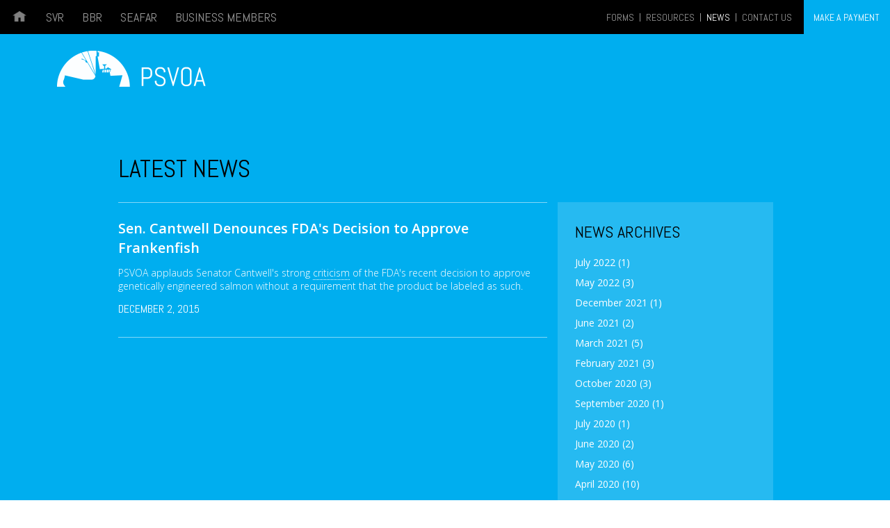

--- FILE ---
content_type: text/html; charset=utf-8
request_url: https://psvoa.com/news.php?d=201512
body_size: 2444
content:
<!DOCTYPE html>
<html lang="en">
<head>
    <meta charset="utf-8">
<meta http-equiv="X-UA-Compatible" content="IE=edge">
<meta name="viewport" content="width=device-width, initial-scale=1, maximum-scale=1, user-scalable=no">
<meta name="format-detection" content="telephone=no">
<title>PSVOA - Purse Seine Vessel Owners' Association</title>

<link rel="stylesheet" href="//maxcdn.bootstrapcdn.com/bootstrap/3.2.0/css/bootstrap.min.css">
<link rel="stylesheet" href="//cdnjs.cloudflare.com/ajax/libs/jQuery.mmenu/4.3.2/css/jquery.mmenu.min.css"/>
<link rel="stylesheet" href="//cdnjs.cloudflare.com/ajax/libs/jQuery.mmenu/4.3.2/css/extensions/jquery.mmenu.positioning.min.css"/>
<link rel="stylesheet" href="/css/master.css?v1">
<link rel="stylesheet" href="/css/print.css" media="print" />

<!--[if lt IE 9]>
<script src="//cdnjs.cloudflare.com/ajax/libs/html5shiv/3.7.2/html5shiv.min.js"></script>
<script src="//cdnjs.cloudflare.com/ajax/libs/respond.js/1.4.2/respond.js"></script>
<![endif]-->

<!-- Global site tag (gtag.js) - Google Analytics -->
<script async src="https://www.googletagmanager.com/gtag/js?id=UA-59627225-11" type="886deb011d74162c3f48d69d-text/javascript"></script>
<script type="886deb011d74162c3f48d69d-text/javascript">
    window.dataLayer = window.dataLayer || [];
    function gtag(){dataLayer.push(arguments);}
    gtag('js', new Date());
    gtag('config', 'UA-59627225-11');
</script></head>
<body id="news-page">
<nav id="site-nav-mobile" class="hide">
    <ul>
        <li class="home "><a href="/" title="Home"><img class="icon-active" src="/img/icon-home.png" alt="Home"/><img class="icon-inactive" src="/img/icon-home-inactive.png" alt="Home"/><span class="text"> Home</span></a></li>
<li class=""><a href="/svr">SVR</a></li>
<li class=""><a href="/bbr">BBR</a></li>
<li class=""><a href="/seafar">SEAFAR</a></li>
<li class=""><a href="/membership">BUSINESS MEMBERS</a></li>

        <li class="sm "><a href="/members">Forms</a></li>
<li class="v-rule-sm"></li>
<li class="sm "><a href="/resources">Resources</a></li>
<li class="v-rule-sm"></li>
<li class="sm active"><a href="/news">News</a></li>
<li class="v-rule-sm"></li>
<li class="sm "><a href="/contact">Contact Us</a></li>
<li class="sm payments "><a href="/payments">Make a Payment</a></li>
    </ul>
</nav>

<div id="content-wrap"><header>
    <div class="container-fluid" >
        <div class="row">
            <div class="col-sm-12">
                <a href="/"><img class="title-logo-psvoa" src="/img/logo-psvoa-white.png" alt="PSVOA - Purse Seine Vessel Owners' Association"/></a>
            </div>
        </div>
        <a href="#site-nav-mobile" id="mobile-nav-link">&#9776;</a>
<ul id="site-nav" class="list-unstyled">
    <li class="home "><a href="/" title="Home"><img class="icon-active" src="/img/icon-home.png" alt="Home"/><img class="icon-inactive" src="/img/icon-home-inactive.png" alt="Home"/><span class="text"> Home</span></a></li>
<li class=""><a href="/svr">SVR</a></li>
<li class=""><a href="/bbr">BBR</a></li>
<li class=""><a href="/seafar">SEAFAR</a></li>
<li class=""><a href="/membership">BUSINESS MEMBERS</a></li>

    <div class="secondary">
        <li class="sm "><a href="/members">Forms</a></li>
<li class="v-rule-sm"></li>
<li class="sm "><a href="/resources">Resources</a></li>
<li class="v-rule-sm"></li>
<li class="sm active"><a href="/news">News</a></li>
<li class="v-rule-sm"></li>
<li class="sm "><a href="/contact">Contact Us</a></li>
<li class="sm payments "><a href="/payments">Make a Payment</a></li>
    </div>
</ul>    </div>
</header>

<main>
            <section class="container-fluid _no-archives">
            <div class="row">
                <div class="col-sm-12">
                    <h1>Latest News</h1>
                </div>
            </div>

            <div class="row grid-row">
                <div class="col-sm-8 articles">
                                            <article>
                                                            <div class="news-title">Sen. Cantwell Denounces FDA&#039;s Decision to Approve Frankenfish</div>
                                                        <div class="body"><p>PSVOA applauds Senator Cantwell&#39;s strong <a href="http://www.cantwell.senate.gov/public/index.cfm/press-releases?ID=97549117-4287-4e90-883a-fd6e669e665c">criticism</a> of the FDA&#39;s recent decision to approve genetically engineered salmon without a requirement that the product be labeled as such. &nbsp;&nbsp;&nbsp;</p></div>
                            <div class="date">December 2, 2015</div>
                        </article>
                                                                                                                                              </div>
                <aside class="col-sm-4">
                    <div class="parent-margin-fix">&nbsp;</div>
                    <h2>News Archives</h2>
                                            <a href="https://psvoa.com/news.php?d=202207">July 2022 (1)</a>
                                            <a href="https://psvoa.com/news.php?d=202205">May 2022 (3)</a>
                                            <a href="https://psvoa.com/news.php?d=202112">December 2021 (1)</a>
                                            <a href="https://psvoa.com/news.php?d=202106">June 2021 (2)</a>
                                            <a href="https://psvoa.com/news.php?d=202103">March 2021 (5)</a>
                                            <a href="https://psvoa.com/news.php?d=202102">February 2021 (3)</a>
                                            <a href="https://psvoa.com/news.php?d=202010">October 2020 (3)</a>
                                            <a href="https://psvoa.com/news.php?d=202009">September 2020 (1)</a>
                                            <a href="https://psvoa.com/news.php?d=202007">July 2020 (1)</a>
                                            <a href="https://psvoa.com/news.php?d=202006">June 2020 (2)</a>
                                            <a href="https://psvoa.com/news.php?d=202005">May 2020 (6)</a>
                                            <a href="https://psvoa.com/news.php?d=202004">April 2020 (10)</a>
                                            <a href="https://psvoa.com/news.php?d=202003">March 2020 (3)</a>
                                            <a href="https://psvoa.com/news.php?d=201909">September 2019 (1)</a>
                                            <a href="https://psvoa.com/news.php?d=201904">April 2019 (1)</a>
                                            <a href="https://psvoa.com/news.php?d=201903">March 2019 (2)</a>
                                            <a href="https://psvoa.com/news.php?d=201711">November 2017 (1)</a>
                                            <a href="https://psvoa.com/news.php?d=201710">October 2017 (2)</a>
                                            <a href="https://psvoa.com/news.php?d=201708">August 2017 (3)</a>
                                            <a href="https://psvoa.com/news.php?d=201704">April 2017 (1)</a>
                                            <a href="https://psvoa.com/news.php?d=201604">April 2016 (1)</a>
                                            <a href="https://psvoa.com/news.php?d=201603">March 2016 (2)</a>
                                            <a href="https://psvoa.com/news.php?d=201602">February 2016 (2)</a>
                                            <a href="https://psvoa.com/news.php?d=201601">January 2016 (1)</a>
                                            <a href="https://psvoa.com/news.php?d=201512">December 2015 (1)</a>
                                            <a href="https://psvoa.com/news.php?d=201511">November 2015 (1)</a>
                                            <a href="https://psvoa.com/news.php?d=201510">October 2015 (3)</a>
                                            <a href="https://psvoa.com/news.php?d=201505">May 2015 (1)</a>
                                            <a href="https://psvoa.com/news.php?d=201501">January 2015 (1)</a>
                                            <a href="https://psvoa.com/news.php?d=201412">December 2014 (1)</a>
                                            <a href="https://psvoa.com/news.php?d=201411">November 2014 (3)</a>
                                            <a href="https://psvoa.com/news.php?d=201410">October 2014 (3)</a>
                                            <a href="https://psvoa.com/news.php?d=201409">September 2014 (1)</a>
                                    </aside>
            </div>
        </section>
    </main>
<footer>
    <p class="phone">T (206) 283-7733</p>
    <p class="toll-free">TOLL-FREE (888) 284-7733  &nbsp;|&nbsp; <a href="/cdn-cgi/l/email-protection#066f68606946767570696728697461">EMAIL US</a></p>
    <p class="address"><span>PURSE SEINE VESSEL OWNERS' ASSOCIATION</span>  &nbsp;|&nbsp;  <span>1900 W NICKERSON SUITE 320</span>  &nbsp;|&nbsp;  <span>SEATTLE, WA</span>  &nbsp;|&nbsp;  <span>98119</span>  &nbsp;|&nbsp;  <span>FAX (206) 283-7795</span></p>
    <p class="address">COPYRIGHT &copy; 2026 PSVOA. ALL RIGHTS RESERVED.</p>
    <img class="logo" src="/img/logo-footer.png" alt="PSVOA"/>
</footer>
</div> <script data-cfasync="false" src="/cdn-cgi/scripts/5c5dd728/cloudflare-static/email-decode.min.js"></script><script src="//cdnjs.cloudflare.com/ajax/libs/jquery/1.11.1/jquery.min.js" type="886deb011d74162c3f48d69d-text/javascript"></script>
<script src="//maxcdn.bootstrapcdn.com/bootstrap/3.2.0/js/bootstrap.min.js" type="886deb011d74162c3f48d69d-text/javascript"></script>
<script src="//cdnjs.cloudflare.com/ajax/libs/fastclick/1.0.3/fastclick.min.js" type="886deb011d74162c3f48d69d-text/javascript"></script>
<script src="//cdnjs.cloudflare.com/ajax/libs/jQuery.mmenu/4.3.2/js/jquery.mmenu.min.js" type="886deb011d74162c3f48d69d-text/javascript"></script>
<!--<script src="/js/jquery.min.js"></script>-->
<!--<script src="/js/bootstrap.min.js"></script>-->
<script type="886deb011d74162c3f48d69d-text/javascript">

jQuery(function(){
    FastClick.attach(document.body);
    $("#site-nav-mobile").mmenu({
        offCanvas: {
            position : "right"
        }
    }).removeClass('hide');
});

</script>
<script src="/cdn-cgi/scripts/7d0fa10a/cloudflare-static/rocket-loader.min.js" data-cf-settings="886deb011d74162c3f48d69d-|49" defer></script><script defer src="https://static.cloudflareinsights.com/beacon.min.js/vcd15cbe7772f49c399c6a5babf22c1241717689176015" integrity="sha512-ZpsOmlRQV6y907TI0dKBHq9Md29nnaEIPlkf84rnaERnq6zvWvPUqr2ft8M1aS28oN72PdrCzSjY4U6VaAw1EQ==" data-cf-beacon='{"version":"2024.11.0","token":"09a31b389369465e9e6c3d11edf854fe","r":1,"server_timing":{"name":{"cfCacheStatus":true,"cfEdge":true,"cfExtPri":true,"cfL4":true,"cfOrigin":true,"cfSpeedBrain":true},"location_startswith":null}}' crossorigin="anonymous"></script>
</body>
</html>


--- FILE ---
content_type: text/css
request_url: https://psvoa.com/css/master.css?v1
body_size: 6914
content:
@import url(https://fonts.googleapis.com/css?family=Abel);@import url(https://fonts.googleapis.com/css?family=Open+Sans:400,300,600);@import url(https://fonts.googleapis.com/css?family=Source+Sans+Pro:700);*{-webkit-font-smoothing:antialiased;-moz-osx-font-smoothing:grayscale}.print-only{display:none}a{color:#00AEEF}a.txt-link,a.txt-link-invert{position:relative;display:block;color:#00aeef;padding-left:15px;margin-top:29px}a.txt-link .arrow,a.txt-link-invert .arrow{position:absolute;top:6px;left:0;width:0;height:0;border-style:solid;border-width:5px 0 5px 10px;border-color:transparent transparent transparent #00afef;-webkit-transform:rotate(360deg)}a.txt-link-invert{color:#fff}a.txt-link-invert .arrow{border-color:transparent transparent transparent #FFF}.btn-link,.btn-link:hover{display:block;background-color:#00AEEF;color:#fff;text-align:center;font-size:18px;padding:10px;margin-bottom:24px}a.k_inline{display:inline-block;vertical-align:middle;*vertical-align:auto;*zoom:1;*display:inline;color:#000;padding:5px 10px;background-color:#F1CA7F}#site-nav{background-color:#000;white-space:nowrap;padding-left:13px;position:absolute;top:0;right:0;left:0;width:100%}#site-nav li{display:inline-block;vertical-align:middle;*vertical-align:auto;*zoom:1;*display:inline}#site-nav li a{display:block;font-kerning:normal;padding:16px 3px 15px;color:#999999;font-family:'Abel', sans-serif;font-size:18px;line-height:1em;text-transform:uppercase}#site-nav li a:first-child{padding-left:19px}#site-nav li a:hover{color:#fff}#site-nav .secondary{float:right}#site-nav li.active a{color:#ffffff}#site-nav li.payments{background-color:#00AEEF;padding:0;margin-left:9px}#site-nav li.payments a{color:#FFFFFF;position:relative;padding-left:14px !important;padding-right:15px !important}#site-nav li.payments img{display:block;width:auto;height:15px;left:2px;top:16px;position:absolute}#site-nav li.payments img.active{display:none}#site-nav li.payments.active img.active,#site-nav li.payments:hover img.active{display:block}#site-nav li.payments.active img.inactive,#site-nav li.payments:hover img.inactive{display:none}#site-nav li.home{padding-left:0px}#site-nav li.home a{padding:15px 5px 16px}#site-nav li.home a .text{display:none}#site-nav li.home a:hover img.icon-active{display:block !important}#site-nav li.home a:hover img.icon-inactive{display:none !important}#site-nav li.home img{display:block;width:auto;height:15px;margin-top:-2px}#site-nav li.home img.icon-active{display:none}#site-nav li.home img.icon-inactive{display:block}#site-nav li.home.active img.icon-active{display:block}#site-nav li.home.active img.icon-inactive{display:none}#site-nav li.v-rule-sm{height:12px;width:0;border-right:1px solid #999999}#site-nav li.sm a{display:inline-block;font-size:14px;padding:18px 4px 17px}@media (max-width: 992px){#site-nav{display:none}}#mobile-nav-link{display:none;border:none;color:#fff;position:absolute;top:25px;right:25px;padding:0;line-height:60px;font-size:50px;text-shadow:rgba(0,0,0,0.75) 0px 0px 5px}@media (max-width: 992px){#mobile-nav-link{display:block}}@media (max-width: 480px){#mobile-nav-link{top:0px;right:15px;font-size:30px}}#membership-page #mobile-nav-link{color:#00AEEF;text-shadow:none}#resources-page #mobile-nav-link,#members-page #mobile-nav-link,#contact-page #mobile-nav-link,#news-page #mobile-nav-link,#directory-page #mobile-nav-link{text-shadow:none}#mobile-nav-link:hover,#mobile-nav-link:active{text-decoration:none}#site-nav-mobile{background-color:#000}#site-nav-mobile li a{font-family:'Abel', sans-serif;font-size:17px;line-height:1em;text-transform:uppercase}#site-nav-mobile li a:hover{color:#fff}#site-nav-mobile li.v-rule-sm{display:none}#site-nav-mobile li.active a{color:#ffffff}#site-nav-mobile li.home{padding-left:0px}#site-nav-mobile li.home a:hover img.icon-active{display:inline-block;vertical-align:middle;*vertical-align:auto;*zoom:1;*display:inline}#site-nav-mobile li.home a:hover img.icon-inactive{display:none !important}#site-nav-mobile li.home img{display:inline-block;vertical-align:middle;*vertical-align:auto;*zoom:1;*display:inline;width:23px;height:18px;margin-top:-5px;margin-right:5px}#site-nav-mobile li.home img.icon-active{display:none}#site-nav-mobile li.home img.icon-inactive{display:inline-block;vertical-align:middle;*vertical-align:auto;*zoom:1;*display:inline}#site-nav-mobile li.home.active a{color:#fff}#site-nav-mobile li.home.active img.icon-active{display:inline-block;vertical-align:middle;*vertical-align:auto;*zoom:1;*display:inline}#site-nav-mobile li.home.active img.icon-inactive{display:none}#site-nav-mobile li.payments a{position:relative;padding-left:23px}#site-nav-mobile li.payments img{display:inline-block;vertical-align:middle;*vertical-align:auto;*zoom:1;*display:inline;width:auto;height:18px;margin-top:-3px;margin-right:5px}#site-nav-mobile li.payments img.active{display:none}#site-nav-mobile li.payments.active a,#site-nav-mobile li.payments:hover a{color:#FFF}#site-nav-mobile li.payments.active img.active,#site-nav-mobile li.payments:hover img.active{display:inline-block;vertical-align:middle;*vertical-align:auto;*zoom:1;*display:inline}#site-nav-mobile li.payments.active img.inactive,#site-nav-mobile li.payments:hover img.inactive{display:none}main{max-width:940px;margin:auto;min-height:calc(100vh - 509px)}footer{height:420px;margin:auto;background:#d1d1d1 url("/img/bg-footer.gif") no-repeat left top;font-family:'Abel', sans-serif;text-align:center;text-transform:uppercase;padding:90px 0 0 0;position:relative}footer .phone{font-size:58px;line-height:1em;color:#4C4C4C;margin-bottom:20px;letter-spacing:-0.05em}footer .toll-free{font-size:25px;line-height:1em;color:#808080;margin-bottom:35px}footer a{color:#808080;text-decoration:underline}footer .address{font-size:14px;line-height:1em;color:#808080}footer .logo{width:171px;height:85px;position:absolute;left:50%;margin-left:-85px;bottom:0}@media (max-width: 767px){footer .phone{font-size:50px}footer .toll-free{font-size:20px}footer .address{font-size:14px;line-height:1.4em}footer .address span{white-space:nowrap}}@media (max-width: 480px){footer{padding:60px 0 0 0;height:380px}footer .phone{font-size:40px}footer .toll-free{font-size:18px}footer .address{padding:0 20px;font-size:14px}footer .address span{white-space:nowrap}}#home-page header{height:629px;background:#fff url("/img/cover-homepage.jpg") no-repeat center bottom;-moz-background-size:cover;-o-background-size:cover;-webkit-background-size:cover;background-size:cover;margin:auto;position:relative;padding-top:48px}#home-page header h1{font-family:'Abel', sans-serif;font-size:54px;color:#C9FF00;text-transform:uppercase;max-width:940px;margin:110px auto 0 auto;text-align:center;line-height:1.1em;font-kerning:normal}#home-page header .title-logo-psvoa{width:322px;height:85px;margin:35px 0 0 38px}#home-page main{margin-top:41px;text-align:center;color:#4C4C4C}#home-page main .badge-1936{display:block;width:228px;height:94px;margin:auto}#home-page main .leadin{font-family:'Open Sans', sans-serif;font-weight:300;font-size:22px;max-width:843px;margin:26px auto 106px;font-kerning:normal;line-height:1.85em}#home-page main .members h3{font-family:'Abel', sans-serif;font-weight:normal;font-size:28px;line-height:1.2em;text-transform:uppercase;margin:0 0 10px;padding:0}#home-page main .members a{font-family:'Open Sans', sans-serif;font-weight:normal;font-size:18px;line-height:1.2em}#home-page main .members .logos{margin:11px 0 0;padding:0 0 80px;display:flex;flex-direction:row;flex-wrap:wrap;justify-content:space-around;align-items:center;align-content:center;border-bottom:1px solid #E0E0E0}#home-page main .members .logos img{margin:10px 0}#home-page main h2{font-family:'Abel', sans-serif;font-size:50px;text-transform:uppercase;color:#00AEEF;margin-top:99px}#home-page main p{font-family:'Open Sans', sans-serif;font-weight:300;font-size:18px}#home-page main .arrow{margin:26px auto 25px;width:0;height:0;border-style:solid;border-width:20px 11.5px 0 11.5px;border-color:#d9d9d9 transparent transparent transparent;-webkit-transform:rotate(360deg)}#home-page .programs{margin-top:25px;margin-bottom:0;display:flex;flex-direction:row;flex-wrap:nowrap;justify-content:center;align-items:stretch;align-content:stretch}#home-page .programs li{display:inline-block;height:540px;text-align:left;width:33.33%;padding:80px 0 0 40px;background-blend-mode:multiply}#home-page .programs li h3{font-family:'Abel', sans-serif;font-size:86px;color:#fff;line-height:1em;text-transform:uppercase;margin:0;padding:0;text-shadow:rgba(0,0,0,0.2) 0 0 0.1em}#home-page .programs li p{font-family:'Abel', sans-serif;font-size:26px;color:#4C4C4C;padding:0;margin:15px 30px 0 0;line-height:1.2em}#home-page .programs li a{display:block;background-color:#fff;padding:7px 30px;margin-top:40px;font-family:'Open Sans', sans-serif;font-weight:300;font-size:18px;float:left}#home-page .programs .svr{background:#00AEEF none;background:rgba(0,174,239,0.8) url("/img/bg-boat@2x.jpg") no-repeat 0 center;background-size:cover}#home-page .programs .bbr{background:#FF84FF none;background:rgba(255,132,255,0.8) url("/img/bg-boat@2x.jpg") no-repeat -33.33vw center;background-size:cover}#home-page .programs .seafar{background:#C9FF00 none;background:rgba(201,255,0,0.8) url("/img/bg-boat@2x.jpg") no-repeat -66.66vw center;background-size:cover}@media (min-width: 1200px){#home-page .programs .svr,#home-page .programs .bbr,#home-page .programs .seafar{background-position-y:bottom;background-size:100vw auto}}@media (max-width: 992px){#home-page .programs li{height:440px}#home-page .programs li h3{font-size:70px}#home-page .programs li p{font-size:21px;margin:15px 30px 0 0;line-height:1.2em}#home-page .programs li a{padding:7px 30px;margin-top:32px;font-size:15px}}@media (max-width: 767px){#home-page header{height:auto}#home-page header h1{font-size:34px;margin:50px 0 50px 0;padding-left:65px;padding-right:65px}#home-page header .title-logo-psvoa{width:250px;height:auto;margin:12px 0 0 65px}#home-page main{margin-top:50px}#home-page main .badge-1936{width:200px;height:94px}#home-page main .icon-fish{width:475px;height:auto}#home-page main .leadin{font-size:18px;margin:20px 30px 50px 30px;line-height:1.85em}#home-page main h2{margin-top:60px;font-size:40px}#home-page main p{padding:0 65px;font-size:16px}#home-page .programs{flex-direction:column}#home-page .programs li{display:block;width:auto;height:auto;overflow:hidden;*zoom:1;padding:40px 0 40px 40px;background-blend-mode:unset;background-image:none !important}#home-page .programs .svr{background-color:#00AEEF}#home-page .programs .bbr{background-color:#FF84FF}#home-page .programs .seafar{background-color:#C9FF00}}@media (max-width: 480px){#home-page header h1{font-size:24px;margin:25px 0 25px 0;padding-left:0px;padding-right:0px}#home-page header .title-logo-psvoa{width:200px;margin:12px 0 0 0}#home-page main{margin-top:35px}#home-page main .badge-1936{width:175px;height:auto}#home-page main .leadin{font-size:16px;margin:15px 0px 30px 0px;padding:0 40px;line-height:1.6em}#home-page main .icon-fish{width:85%;height:auto}#home-page main h2{margin-top:40px;font-size:35px;padding:0 20px}}#membership-page header{margin:auto;position:relative}#membership-page header .container{max-width:970px}#membership-page header .title-logo-psvoa{width:214px;height:52px;margin:73px 0 0 -88px}#membership-page main{max-width:940px;margin-top:70px}#membership-page main .cover{width:100%;max-width:940px;height:auto;display:block;margin:0 auto 65px auto}#membership-page main h1{text-transform:uppercase;font-family:'Abel', sans-serif;font-size:90px;color:#808080;line-height:1em;letter-spacing:-5px;font-kerning:normal;margin:0 0 35px 0;padding:0}#membership-page main section.intro{font-family:'Open Sans', sans-serif;font-weight:300;font-size:16px;color:#4C4C4C;padding-left:0;padding-right:30px}#membership-page main section.intro h2{font-size:18px;padding:0;margin:0 0 30px 0;line-height:30px}#membership-page main section.intro p{line-height:24px;margin-bottom:30px}#membership-page main aside{background:#F2F2F2;font-family:'Open Sans', sans-serif;font-weight:300;font-size:16px;color:#4C4C4C;padding:0}#membership-page main aside .group{padding:55px 27px 52px 27px}#membership-page main aside .group:first-child{border-bottom:1px solid #fff}#membership-page main aside h3{font-family:'Abel', sans-serif;font-size:28px;text-transform:uppercase;line-height:1em;margin:0 0 15px 0;color:#808080}#membership-page main aside p{line-height:1.2em}#membership-page main aside .intro{margin-bottom:28px}#membership-page main aside .link-bottom{margin-bottom:29px}#membership-page main section.directory h2{margin:46px 0 28px;font-family:'Abel', sans-serif;font-weight:normal;font-size:40px;color:#4D4D4D;line-height:1em;text-transform:uppercase}#membership-page main section.directory table{width:100%}#membership-page main section.directory table td{border-top:1px solid #E0E0E0;vertical-align:top;padding:23px 0 21px;line-height:1.2em}#membership-page main section.directory table td a:hover{color:#00AEEF}#membership-page main section.directory table td.logo{padding:10px 0;width:220px;max-width:220px;text-align:center;vertical-align:middle}#membership-page main section.directory table td.logo img{max-width:150px;max-height:104px}#membership-page main section.directory table td.member{width:405px;padding-left:54px;padding-right:25px}#membership-page main section.directory table td.member .name{font-family:'Open Sans', sans-serif;font-weight:bold;font-size:18px}#membership-page main section.directory table td.member .type{font-family:'Open Sans', sans-serif;font-weight:300;font-size:14px}#membership-page main section.directory table td.address{padding-left:0;font-family:'Open Sans', sans-serif;font-weight:300;font-size:14px}#membership-page main section.directory table td.address .email a{font-family:'Open Sans', sans-serif;font-weight:600;font-size:14px}#membership-page main section.directory table tr:last-child td{border-bottom:1px solid #E0E0E0}#membership-page main section.options{clear:both;padding-top:134px}#membership-page main section.options h2{margin:0 0 15px 0;font-family:'Abel', sans-serif;font-size:40px;color:#808080;line-height:1em;text-transform:uppercase}#membership-page main section.options p{font-family:'Open Sans', sans-serif;font-weight:300;font-size:18px;color:#4C4C4C;margin-bottom:25px}#membership-page main section.options .products{margin:0 0 89px 0;padding:0;white-space:nowrap;overflow:hidden;*zoom:1}#membership-page main section.options .products .product{height:175px;padding:52px 0 0 29px}#membership-page main section.options .products .product a{display:block;color:#000;font-family:'Abel', sans-serif;font-size:50px;color:#fff;line-height:1em;text-decoration:none;text-transform:uppercase;text-shadow:rgba(0,0,0,0.2) 0 0 0.1em}#membership-page main section.options .products .product p{margin:0;text-transform:uppercase;font-family:'Abel', sans-serif;font-size:18px;color:#4C4C4C;line-height:1.2em;white-space:normal}#membership-page main section.options .products .product:first-child{margin-left:0}#membership-page main section.options .svr{background-color:#00AEEF;border-right:13px solid #fff}#membership-page main section.options .bbr{background-color:#FF84FF;border-right:7px solid #fff;border-left:7px solid #fff}#membership-page main section.options .seafar{background-color:#C9FF00;border-left:13px solid #fff}@media (max-width: 1200px){#membership-page header .title-logo-psvoa{margin-left:0}}@media (max-width: 992px){#membership-page main h1{font-size:75px;margin:0 0 35px 0}#membership-page main aside{font-size:14px}#membership-page main aside h3{font-size:24px}#membership-page main aside .btn-link{font-size:16px}#membership-page main section.directory table td.member{width:auto}#membership-page main section.options .product{padding-top:30px !important}}@media (max-width: 767px){#membership-page main{margin-top:50px}#membership-page main .cover{margin:0 auto 35px auto}#membership-page main h1{padding-left:15px;padding-right:15px;margin-bottom:20px;font-size:55px}#membership-page main section.intro{padding-left:15px;padding-right:30px}#membership-page main aside .group{padding:35px 27px 32px 27px}#membership-page main section.options .product{border:none}#membership-page main section.options h2{padding-left:15px;padding-right:15px}#membership-page main section.options>p{padding-left:15px;padding-right:15px;font-size:16px}#membership-page main section.options .products{margin:0}#membership-page main section.options .products .product{height:auto !important;padding:30px 0 20px 29px !important}}@media (max-width: 640px){#membership-page main section.directory h2{padding:0 25px}#membership-page main section.directory table{display:block}#membership-page main section.directory table tbody{display:block}#membership-page main section.directory table tr{display:block}#membership-page main section.directory table tr:first-child{border-top:1px solid #E0E0E0}#membership-page main section.directory table tr:last-child td{border-bottom:0 none}#membership-page main section.directory table td{display:block;border-top:0 none;padding:10px 25px !important}#membership-page main section.directory table td:first-child{padding-top:25px !important}#membership-page main section.directory table td:last-child{border-bottom:1px solid #E0E0E0 !important;padding-bottom:25px !important}#membership-page main section.directory table td.logo{width:100%;max-width:unset;text-align:left}#membership-page main section.directory table td.member{width:100%}#membership-page main section.directory table td.address{width:100%}}@media (max-width: 480px){#membership-page main section.options{padding-top:30px}}#product-page header{height:486px;background-repeat:no-repeat;background-position:center bottom;-moz-background-size:cover;-o-background-size:cover;-webkit-background-size:cover;background-size:cover;margin:auto;position:relative}#product-page header .container{max-width:970px}#product-page header .title-logo-psvoa{width:214px;height:52px;margin:73px 0 0 -88px}#product-page header .title{margin-top:207px;margin-left:-7px;color:#fff;text-shadow:rgba(0,0,0,0.5) 0px 0px 6px;font-family:'Abel', sans-serif;font-size:130px;line-height:1em;text-transform:uppercase}#product-page main{max-width:970px;margin-top:55px;margin-bottom:82px;padding-right:30px}#product-page main h1{text-transform:uppercase;font-family:'Abel', sans-serif;font-size:40px;color:#4C4C4C;line-height:1em;font-kerning:normal;margin:0 0 35px 0;padding:0}#product-page main section{padding-right:65px;font-family:'Open Sans', sans-serif;font-weight:300;font-size:16px;color:#4C4C4C}#product-page main section h2{font-size:18px;padding:0;margin:0 0 75px 0;line-height:30px}#product-page main section p{line-height:1em;margin-bottom:11px;font-weight:600}#product-page main section li{border-bottom:1px solid #D1D1D1;line-height:1em;padding:12px 0}#product-page main section li:first-child{border-top:1px solid #D1D1D1}#product-page main aside{padding:0;background:#F2F2F2;font-family:'Open Sans', sans-serif;font-weight:300;font-size:16px;color:#4C4C4C}#product-page main aside .group{padding:55px 27px 52px 27px}#product-page main aside .group:first-child{border-bottom:1px solid #fff}#product-page main aside h3{font-family:'Abel', sans-serif;font-size:28px;text-transform:uppercase;line-height:1em;margin:0 0 15px 0;color:#808080}#product-page main aside p{line-height:1.2em}#product-page main aside .phone{text-align:center;font-family:'Abel', sans-serif;font-size:34px;line-height:1em}#product-page main aside .intro{margin-bottom:28px}#product-page main aside .link-bottom{margin-bottom:29px}#product-page main aside .txt-link.last{margin-top:15px}#product-page main aside .disclaimer{font-family:'Open Sans', sans-serif;font-weight:600;font-size:12px;color:#ff4700;margin:-15px 10px 0 10px;line-height:1.2em;text-align:center}@media (max-width: 1200px){#product-page header .title-logo-psvoa{margin-left:0}}@media (max-width: 992px){#product-page header{height:auto}#product-page header .title{margin-top:125px;margin-bottom:25px}#product-page main{padding-right:15px}#product-page main h1{margin:0 0 35px 0}#product-page main section{padding-right:30px}#product-page main aside{font-size:14px}#product-page main aside h3{font-size:24px}#product-page main aside .btn-link{font-size:16px}#product-page main aside .phone{font-size:28px}}@media (max-width: 767px){#product-page header .title{margin-top:75px;font-size:100px}}#product-page.svr header{background-image:url("/img/cover-product-svr.jpg")}#product-page.bbr header{background-image:url("/img/cover-product-bbr.jpg")}#product-page.seafar header{background-image:url("/img/cover-product-seafar.jpg")}#resources-page header{margin:auto;position:relative;background-color:#00AEEF}#resources-page header .row{max-width:970px;margin:auto}#resources-page header .title-logo-psvoa{width:214px;height:52px;margin:73px 0 0 -88px}#resources-page main{max-width:none;background-color:#00AEEF}#resources-page main .row{max-width:970px;margin:auto}#resources-page main .websites{margin-top:100px;margin-bottom:60px}#resources-page main .forms{margin-bottom:115px}#resources-page main h1{text-transform:uppercase;font-family:'Abel', sans-serif;font-size:36px;color:#000;line-height:1em;margin:0 0 30px 0}#resources-page main ul li:first-child{border-top:1px solid #fff}#resources-page main ul li{font-family:'Open Sans', sans-serif;font-weight:300;font-size:16px;line-height:1em;border-bottom:1px solid #66CEF5;color:#ffffff;padding:13px 0 15px 0}#resources-page main ul li a{color:#ffffff}#resources-page main ul:last-child{margin-bottom:0}@media (max-width: 1200px){#resources-page header .title-logo-psvoa{margin-left:0}}@media (max-width: 992px){#resources-page main .websites{margin-top:65px;margin-bottom:50px}#resources-page main .forms{margin-bottom:75px}}@media (max-width: 767px){#resources-page main .websites{margin-top:50px;margin-bottom:40px}#resources-page main .forms{margin-bottom:60px}}@media (max-width: 480px){#resources-page main .websites{margin-top:35px;margin-bottom:30px}#resources-page main .forms{margin-bottom:50px}#resources-page main h1{font-size:32px}}#members-page header{margin:auto;position:relative;background-color:#00AEEF}#members-page header .row{max-width:970px;margin:auto}#members-page header .title-logo-psvoa{width:214px;height:52px;margin:73px 0 0 -88px}#members-page main{max-width:none}#members-page main .row{max-width:970px;margin:auto}#members-page main section{padding:100px auto 125px auto;background-color:#26BAF1}#members-page main section.controls{background-color:#00AEEF;padding-top:100px;padding-bottom:125px}#members-page main section.controls .login .leadin{font-family:'Abel', sans-serif;font-size:24px;text-transform:uppercase;line-height:1em;color:#000;margin:3px 0 0 0;padding:0}#members-page main section.controls #login-form{margin:48px 0 0 0;padding:0}#members-page main section.controls #login-form input{width:190px;height:54px;padding:0 10px;margin:0 12px 0 0;border:none;font-family:'Abel', sans-serif;font-size:22px;line-height:1em}#members-page main section.controls #login-form input:-moz-placeholder{font-family:'Abel', sans-serif;font-size:22px;text-transform:uppercase;color:#B2B2B2}#members-page main section.controls #login-form input::-moz-placeholder{font-family:'Abel', sans-serif;font-size:22px;text-transform:uppercase;color:#B2B2B2}#members-page main section.controls #login-form input:-ms-input-placeholder{font-family:'Abel', sans-serif;font-size:22px;text-transform:uppercase;color:#B2B2B2}#members-page main section.controls #login-form input::-webkit-input-placeholder{font-family:'Abel', sans-serif;font-size:22px;text-transform:uppercase;color:#B2B2B2}#members-page main section.controls #login-form button{margin:0;padding:0;width:175px;height:54px;border:none;background:#000000 none;color:#00AEEF;font-family:'Abel', sans-serif;font-size:22px;line-height:1em;text-transform:uppercase}#members-page main section.controls #login-form input:focus,#members-page main section.controls #login-form button:focus{outline:3px solid #C9FF00}#members-page main section.controls #login-form .error-msg{font-family:'Open Sans', sans-serif;font-weight:600;font-size:16px;line-height:1.2em;color:#FF4136;margin-top:12px}#members-page main section.controls aside{font-family:'Open Sans', sans-serif;font-weight:300;font-size:16px;color:#fff;line-height:1.2em}#members-page main section.controls aside p{margin-top:3px}#members-page main section.controls aside .txt-link-invert{margin-top:21px}#members-page main section.controls aside .txt-link-invert .arrow{top:5px}#members-page main section.insurance-forms{padding-top:75px;padding-bottom:0}#members-page main section.insurance-forms h2{margin-bottom:18px}#members-page main section.insurance-forms .form h3{font-family:'Abel', sans-serif;font-size:24px;text-transform:uppercase;line-height:1em;color:#000;margin:0 0 12px 0;padding:0}#members-page main section.insurance-forms .form ul{margin:0}#members-page main section.insurance-forms .form li{font-family:'Open Sans', sans-serif;font-weight:300;font-size:12px;line-height:1em;color:#fff;padding:8px 0 10px 5px;border-bottom:1px solid #66CEF5}#members-page main section.insurance-forms .form li a,#members-page main section.insurance-forms .form li .link-title{font-weight:400;display:block;color:#fff;font-size:16px;line-height:1.2em}#members-page main section.insurance-forms .form li:first-child{border-top:1px solid #FFFFFF}#members-page main section.insurance-forms .form:last-child{margin-right:0}#members-page main section.legal-forms,#members-page main section.directory,#members-page main section.bylaws,#members-page main section.minutes{padding-top:90px;padding-bottom:0;font-family:'Open Sans', sans-serif;font-weight:300;font-size:16px;color:#fff;line-height:1.2em}#members-page main section.legal-forms .leadin,#members-page main section.directory .leadin,#members-page main section.bylaws .leadin,#members-page main section.minutes .leadin{margin:15px 0 0 0;max-width:840px}#members-page main section.legal-forms ul,#members-page main section.directory ul,#members-page main section.bylaws ul,#members-page main section.minutes ul{margin:20px 0 0 0}#members-page main section.legal-forms li,#members-page main section.directory li,#members-page main section.bylaws li,#members-page main section.minutes li{line-height:1em;border-bottom:1px solid #66CEF5;padding:10px 0 10px 5px}#members-page main section.legal-forms li a,#members-page main section.directory li a,#members-page main section.bylaws li a,#members-page main section.minutes li a{font-weight:400;display:block;color:#fff;font-size:16px}#members-page main section.legal-forms li:first-child,#members-page main section.directory li:first-child,#members-page main section.bylaws li:first-child,#members-page main section.minutes li:first-child{border-top:1px solid #FFFFFF}#members-page main section.minutes{padding-bottom:115px}#members-page main h1,#members-page main h2{text-transform:uppercase;font-family:'Abel', sans-serif;font-size:36px;color:#000;line-height:1em;margin:0;padding:0}@media (max-width: 1200px){#members-page header .title-logo-psvoa{margin-left:0}}@media (max-width: 992px){#members-page main section.controls{padding-top:65px;padding-bottom:75px}#members-page main section.controls #login-form{margin-top:25px;margin-bottom:35px}#members-page main section.controls #login-form #login-btn{width:190px}}@media (max-width: 767px){#members-page main section.controls{padding-bottom:45px}#members-page main section.controls #login-form{margin-bottom:23px}#members-page main section.controls #login-form input,#members-page main section.controls #login-form button{margin-bottom:12px}#members-page main section.insurance-forms{padding-top:45px}#members-page main section.insurance-forms .form{margin-bottom:25px}#members-page main section.legal-forms{padding-top:20px}#members-page main section.directory{padding-top:45px;padding-bottom:45px}}@media (max-width: 480px){#members-page main section.controls{padding-top:35px;padding-bottom:45px}#members-page main section.controls #login-form{margin-top:25px;margin-bottom:23px}#members-page main section.controls #login-form input,#members-page main section.controls #login-form button{display:block;width:100% !important}}#members-page.member main .controls>*{display:none}#members-page.member main .controls{padding-bottom:0}#contact-page header{margin:auto;position:relative;background-color:#00AEEF}#contact-page header .row{max-width:970px;margin:auto}#contact-page header .title-logo-psvoa{width:214px;height:52px;margin:73px 0 0 -88px}#contact-page main{max-width:none}#contact-page main section{background-color:#26BAF1}#contact-page main section .row{max-width:970px;margin:auto}#contact-page main section.contact{background-color:#00AEEF;padding-top:100px;padding-bottom:105px}#contact-page main section.contact h1{text-transform:uppercase;font-family:'Abel', sans-serif;font-size:58px;color:#000;line-height:1em;margin:0 0 60px 0;padding:0;letter-spacing:-3px}#contact-page main section.contact .email-col{max-width:275px}#contact-page main section.contact .email-col a{text-align:center;display:block;margin:0;padding:0;width:212px;height:54px;border:none;background:#000000 none;color:#00AEEF;font-family:'Abel', sans-serif;font-size:22px;line-height:54px;text-transform:uppercase}#contact-page main section.contact .email-col a img{margin:-3px 10px 3px 0;width:24px;height:16px}#contact-page main section.contact .phone-col{border-left:1px solid #82D7F7;padding-left:45px;height:71px;max-width:308px;color:#FFFFFF;font-family:'Abel', sans-serif;font-size:20px;line-height:1.2em}#contact-page main section.contact .address-col{border-left:1px solid #82D7F7;padding-left:38px;height:71px;min-width:372px;color:#FFFFFF;font-family:'Abel', sans-serif;font-size:16px;line-height:1.2em}#contact-page main section.people{padding-top:53px;padding-bottom:64px;background-color:#26BAF1}#contact-page main section.people .row{max-width:940px}#contact-page main section.people .person{position:relative;min-height:222px;padding:0 0 0 189px;margin-bottom:56px}#contact-page main section.people .person img{position:absolute;top:0;left:0;width:167.5px;height:222px}#contact-page main section.people .person h2{font-family:'Abel', sans-serif;font-size:36px;line-height:1em;text-transform:uppercase;color:#000;margin:0;padding:0}#contact-page main section.people .person .title{margin:5px 0 0 0;font-family:'Abel', sans-serif;font-size:16px;line-height:1em;text-transform:uppercase;color:#FFFFFF}#contact-page main section.people .person .title a{color:#fff;text-decoration:underline}#contact-page main section.people .person .desc{margin:24px 0 0 0;font-family:'Open Sans', sans-serif;font-weight:300;font-size:14px;color:#fff;line-height:1.4em}@media (max-width: 1200px){#contact-page header .title-logo-psvoa{margin-left:0}}@media (max-width: 992px){#contact-page main section.contact{padding-bottom:50px}#contact-page main section.contact .phone-col{white-space:nowrap}#contact-page main section.contact .address-col{clear:left;border:none;padding-left:15px;width:auto;margin-top:30px;height:auto}}@media (max-width: 767px){#contact-page main section.contact{padding-top:65px}#contact-page main section.contact h1{margin-bottom:40px}#contact-page main section.contact .address-col,#contact-page main section.contact .phone-col{white-space:normal}#contact-page main section.contact .phone-col{clear:left;border:none;padding-left:15px;width:auto;margin-top:30px;height:auto}}@media (max-width: 480px){#contact-page main section.contact h1{font-size:40px}#contact-page main section.people{padding-top:30px;padding-bottom:0px;background-color:#26BAF1}#contact-page main section.people .row{max-width:940px}#contact-page main section.people .person{padding-left:0}#contact-page main section.people .person img{display:block;position:relative;width:100%;height:auto;margin-bottom:12px}}#news-page header{margin:auto;position:relative;background-color:#00AEEF}#news-page header .row{max-width:970px;margin:auto}#news-page header .title-logo-psvoa{width:214px;height:52px;margin:73px 0 0 -88px}#news-page main{max-width:none}#news-page main h1{text-transform:uppercase;font-family:'Abel', sans-serif;font-size:36px;color:#000;line-height:1em;margin:0 0 30px 0;padding:0}#news-page main section{padding-top:100px;padding-bottom:135px;background-color:#00AEEF}#news-page main section .row{max-width:970px;margin:auto}#news-page main section .articles{overflow:hidden;*zoom:1}#news-page main section .articles .pagi{display:block;margin:18px 0 0 0;text-transform:uppercase;font-family:'Abel', sans-serif;font-weight:400;font-size:18px;color:#fff;line-height:1em}#news-page main section .articles .pagi .arrow{font-size:1.6em;font-weight:bold}#news-page main section aside{max-width:310px;background-color:#26BAF1;padding:25px 25px 34px 25px;overflow:auto}#news-page main section aside .parent-margin-fix{visibility:hidden;height:0}#news-page main section aside h2{margin:6px 0 25px 0;padding:0;text-transform:uppercase;font-family:'Abel', sans-serif;font-weight:400;font-size:24px;color:#000;line-height:1em}#news-page main section aside a{display:block;margin:0 0 15px 0;font-family:'Open Sans', sans-serif;font-weight:400;font-size:14px;color:#fff;line-height:1em}#news-page main section article:nth-child(1){border-top:1px solid #82D7F7}#news-page main section article{border-bottom:1px solid #82D7F7;padding:23px 0 32px 0}#news-page main section article .news-title{display:inline;font-family:'Open Sans', sans-serif;font-weight:600;font-size:20px;color:#fff;line-height:1.4em}#news-page main section article a.news-title{border-bottom:1px dotted #ffffff}#news-page main section article a.news-title:hover{text-decoration:none;border-bottom-style:solid}#news-page main section article .body{font-family:'Open Sans', sans-serif;font-weight:300;font-size:14px;color:#fff;line-height:1.4em;margin-top:12px;margin-bottom:16px}#news-page main section article .body a{color:#ffffff;border-bottom:1px dotted #ffffff}#news-page main section article .body a:hover{text-decoration:none;border-bottom-style:solid}#news-page main section article .date{text-transform:uppercase;font-family:'Abel', sans-serif;font-weight:400;font-size:16px;color:#fff;line-height:1em}#news-page main section.no-archives .grid-row,#news-page main section.no-archives .articles{display:block}#news-page main section.no-archives h1,#news-page main section.no-archives .articles,#news-page main section.no-archives article{width:auto}#news-page main section.no-archives aside,#news-page main section.no-archives .pagination{display:none}@media (max-width: 1200px){#news-page header .title-logo-psvoa{margin-left:0}}@media (max-width: 767px){#news-page main section{padding-top:65px;padding-bottom:25px}#news-page main section .articles{padding-bottom:25px}#news-page main section aside{max-width:none}}#directory-page header{margin:auto;position:relative;background-color:#00AEEF}#directory-page header .row{max-width:970px;margin:auto}#directory-page header .title-logo-psvoa{width:214px;height:52px;margin:37px 0 0 -91px}#directory-page main{max-width:none}#directory-page main h1{text-transform:uppercase;font-family:'Abel', sans-serif;font-size:36px;color:#000;line-height:1em;margin:0 0 30px 0;padding:0}#directory-page main section{padding-top:100px;padding-bottom:135px;background-color:#00AEEF}#directory-page main section .row{max-width:970px;margin:auto}#directory-page main section article:nth-child(2){border-top:1px solid #82D7F7}#directory-page main section article{border-bottom:1px solid #82D7F7;padding:27px 0 37px 0}#directory-page main section article.row{max-width:940px}#directory-page main section article>div{display:inline-block;vertical-align:top;*vertical-align:auto;*zoom:1;*display:inline}#directory-page main section .member{font-family:'Open Sans', sans-serif;color:#fff;line-height:1.2em;padding-left:0}#directory-page main section .member .name{font-weight:600;font-size:18px}#directory-page main section .member .type{font-weight:300;font-size:14px}#directory-page main section .address{font-family:'Open Sans', sans-serif;padding-left:65px;color:#fff;font-weight:300;font-size:14px;line-height:1.2em}#directory-page main section .address .contact{font-weight:400}#directory-page main section .links{padding-left:42px}#directory-page main section .links a:first-child{margin-bottom:12px}#directory-page main section .links a{display:block;font-family:'Open Sans', sans-serif;color:#fff;font-weight:300;font-size:14px;line-height:1em}#directory-page main section .links a img.website{width:24px;height:20px;margin:0 7px 0 0}#directory-page main section .links a img.email{width:21px;height:13px;margin:-1px 10px 0 0}@media (max-width: 1200px){#directory-page header .title-logo-psvoa{margin-left:0}}@media (max-width: 992px){#directory-page main .col-sm-12{padding-left:0}}@media (max-width: 767px){#directory-page main .col-sm-12{padding-left:0}#directory-page main section{padding-top:65px;padding-bottom:40px}#directory-page main section .member{display:block;margin-bottom:12px}#directory-page main section .address{display:block;padding-left:0;margin-bottom:0}#directory-page main section .links{display:block;padding-left:0;margin-top:20px}}#payments-page header{margin:auto;position:relative;background-color:#00AEEF}#payments-page header .row{max-width:970px;margin:auto}#payments-page header .title-logo-psvoa{width:214px;height:52px;margin:73px 0 0 -88px}#payments-page main{max-width:none;background-color:#00AEEF}#payments-page main .row{max-width:970px;margin:auto}#payments-page main h1{text-transform:uppercase;font-family:'Abel', sans-serif;font-size:36px;color:#000;line-height:1em;margin:0;padding:0}#payments-page main section{padding:100px auto 125px auto}#payments-page main section .back-link{margin:0;display:inline-block;vertical-align:middle;*vertical-align:auto;*zoom:1;*display:inline;text-transform:uppercase;font-family:'Abel', sans-serif;font-size:16px;color:#000;padding-left:0}#payments-page main section label{text-transform:uppercase;font-family:'Abel', sans-serif;font-size:16px;font-weight:normal;margin-bottom:2px}#payments-page main section input,#payments-page main section select{background:#fff none;-moz-border-radius:0;-webkit-border-radius:0;border-radius:0;-webkit-appearance:none;height:41px;padding:0 10px;margin:0 12px 0 0;border:none;font-family:'Abel', sans-serif;font-size:18px;line-height:1em}#payments-page main section input:-moz-placeholder,#payments-page main section select:-moz-placeholder{font-family:'Abel', sans-serif;font-size:18px;color:#B2B2B2}#payments-page main section input::-moz-placeholder,#payments-page main section select::-moz-placeholder{font-family:'Abel', sans-serif;font-size:18px;color:#B2B2B2}#payments-page main section input:-ms-input-placeholder,#payments-page main section select:-ms-input-placeholder{font-family:'Abel', sans-serif;font-size:18px;color:#B2B2B2}#payments-page main section input::-webkit-input-placeholder,#payments-page main section select::-webkit-input-placeholder{font-family:'Abel', sans-serif;font-size:18px;color:#B2B2B2}#payments-page main section button{-moz-border-radius:0;-webkit-border-radius:0;border-radius:0;float:right;margin:15px 0 0 0;padding:0;width:142.5px;height:41px;border:none;background:#000000 none;color:#00AEEF;font-family:'Abel', sans-serif;font-size:18px;line-height:1em;text-transform:uppercase}#payments-page main section input:focus,#payments-page main section select:focus,#payments-page main section button:focus{outline:3px solid #C9FF00}#payments-page main section .form-group{margin-bottom:17px}#payments-page main section .input-group .input-group-addon{-moz-border-radius:0;-webkit-border-radius:0;border-radius:0;border:none}#payments-page main section .help{font-family:'Open Sans', sans-serif;font-size:11px;color:#fff}#payments-page main section .error{font-family:'Open Sans', sans-serif;font-size:11px;font-weight:600}#payments-page main section .form-control-feedback{top:27px}#payments-page main section .required-label{text-align:right;font-family:'Open Sans', sans-serif;font-weight:600;font-size:12px}#payments-page main section.head{padding-top:100px;padding-bottom:85px}#payments-page main section.head .process{position:relative;text-align:center;max-width:390px;margin-left:-15px;margin-top:-5px}#payments-page main section.head .process .hrule{height:10px;margin:-9.5px 35px 0 35px;border-top:1px solid #59CAF5}#payments-page main section.head .process .stage{display:inline-block;vertical-align:middle;*vertical-align:auto;*zoom:1;*display:inline;text-align:center}#payments-page main section.head .process .stage .title{font-family:'Open Sans', sans-serif;font-weight:600;font-size:12px;color:#59CAF5}#payments-page main section.head .process .stage .circle{margin:6.5px auto 0 auto;border-radius:50%;width:20px;height:20px;background-color:#59CAF5}#payments-page main section.head .process .stage.mid{margin-right:77.5px;margin-left:77.5px}#payments-page main section.head .process .active .title{color:#fff}#payments-page main section.head .process .active .circle{background-color:#fff}#payments-page main section.member-info-form{padding-bottom:115px}#payments-page main section.member-info-form input,#payments-page main section.member-info-form select{font-family:Arial, "Helvetica Neue", Helvetica, sans-serif}#payments-page main section.member-info-form #invoice-fee-input{border-left:1px solid #BABABA}#payments-page main section.member-info-form .fee-group .input-group-addon{border:1px solid #fff;border-right:none;font-size:16px}#payments-page main section.member-info-confirm{margin-top:-55px;margin-bottom:60px}#payments-page main section.member-info-confirm .back-link{margin-bottom:25px}#payments-page main section.member-info-confirm .details{border-left:1px solid #59CAF5;font-family:'Open Sans', sans-serif;font-weight:300;color:#fff;min-height:97px}#payments-page main section.member-info-confirm .details dl,#payments-page main section.member-info-confirm .details .fees{margin:5px 0 0 0}#payments-page main section.member-info-confirm .details dt,#payments-page main section.member-info-confirm .details .fee{display:inline-block;vertical-align:middle;*vertical-align:auto;*zoom:1;*display:inline;white-space:nowrap;overflow:hidden;-ms-text-overflow:ellipsis;-o-text-overflow:ellipsis;text-overflow:ellipsis;text-transform:uppercase;font-weight:300;font-size:11px;width:118px;margin-bottom:0px}#payments-page main section.member-info-confirm .details dd,#payments-page main section.member-info-confirm .details .amount{display:inline-block;vertical-align:middle;*vertical-align:auto;*zoom:1;*display:inline;white-space:nowrap;overflow:hidden;-ms-text-overflow:ellipsis;-o-text-overflow:ellipsis;text-overflow:ellipsis;font-weight:300;font-size:14px;width:191px;margin-bottom:0px}#payments-page main section.member-info-confirm .details.member{margin-left:15px;padding-left:20px;width:345px}#payments-page main section.member-info-confirm .details.payment .fees{width:255px}#payments-page main section.member-info-confirm .details.payment .fees .fee,#payments-page main section.member-info-confirm .details.payment .fees .amount{display:table-cell;width:auto}#payments-page main section.member-info-confirm .details.payment .fees .amount{text-align:right}#payments-page main section.member-info-confirm .details.payment .fees .total .fee,#payments-page main section.member-info-confirm .details.payment .fees .total .amount{padding-top:4px;border-top:1px solid #59CAF5;font-size:14px;font-weight:600}#payments-page main section.member-info-confirm .details.payment .fees .convenience .fee,#payments-page main section.member-info-confirm .details.payment .fees .convenience .amount{padding-bottom:4px}#payments-page main section.member-info-confirm .required-label{padding-left:20px;margin-left:-15px}#payments-page main section.member-payment-form{padding-bottom:115px}#payments-page main section.member-payment-form input,#payments-page main section.member-payment-form select{font-family:Arial, "Helvetica Neue", Helvetica, sans-serif}#payments-page main section.member-payment-form .field-group .separator{font-family:'Abel', sans-serif;font-size:21px}#payments-page main section.member-payment-form .form-group.expiration input,#payments-page main section.member-payment-form .form-group.cvv2 input{margin:0}#payments-page main section.member-payment-form #card-exp-input{display:inline-block;vertical-align:baseline;*vertical-align:auto;*zoom:1;*display:inline;width:100px}#payments-page main section.member-payment-form #card-exp-input:-moz-placeholder{font-family:'Abel', sans-serif;font-weight:normal;font-size:18px;line-height:28px;text-transform:uppercase}#payments-page main section.member-payment-form #card-exp-input::-moz-placeholder{font-family:'Abel', sans-serif;font-weight:normal;font-size:18px;line-height:28px;text-transform:uppercase}#payments-page main section.member-payment-form #card-exp-input:-ms-input-placeholder{font-family:'Abel', sans-serif;font-weight:normal;font-size:18px;line-height:28px;text-transform:uppercase}#payments-page main section.member-payment-form #card-exp-input::-webkit-input-placeholder{font-family:'Abel', sans-serif;font-weight:normal;font-size:18px;line-height:28px;text-transform:uppercase}#payments-page main section.member-payment-form #cvv2-input{width:162px}#payments-page main section.member-payment-form #state-input,#payments-page main section.member-payment-form #zip-input{margin:0}#payments-page main section.member-payment-form #state-input{width:190px}#payments-page main section.member-payment-form #zip-input{width:90px}#payments-page main section.member-payment-form .form-group.total{overflow:hidden;*zoom:1;margin:0}#payments-page main section.member-payment-form .form-group.total #payment-total{float:right;width:172px;text-align:center;font-family:'Source Sans Pro', sans-serif;font-size:22px;font-weight:700}#payments-page main section.member-payment-form .form-group.process{margin-top:4px;margin-bottom:0}#payments-page main section.member-payment-form .form-group.process #process-payment-btn{margin:0;width:172px}#payments-page main section.member-payment-form #card-wrapper{padding:20px 0 0 0}#payments-page main section.member-payment-form #card-wrapper .front{background-color:#bbb}#payments-page main section.thank-you,#payments-page main section.cancel{color:#fff;font-family:'Open Sans', sans-serif;font-weight:300;font-size:18px}#payments-page main section.thank-you b,#payments-page main section.cancel b{font-weight:600}#payments-page main section.thank-you h1,#payments-page main section.cancel h1{font-family:'Abel', sans-serif;font-size:90px;font-weight:normal;text-transform:uppercase;color:#fff;margin-bottom:10px}#payments-page main section.thank-you a,#payments-page main section.cancel a{color:#fff;text-decoration:underline}#payments-page main section.cancel{padding-bottom:230px}#payments-page main section.receipt{margin-top:85px;color:#fff;padding-bottom:115px}#payments-page main section.receipt .ref-label{text-transform:uppercase;font-family:'Abel', sans-serif;font-size:16px}#payments-page main section.receipt .ref-value{text-transform:uppercase;font-family:'Open Sans', sans-serif;font-weight:600;font-size:22px}#payments-page main section.receipt .btn{margin:0;width:90px}#payments-page main section.receipt .hrule{margin-top:22px;height:1px;background-color:#59CAF5}#payments-page main section.receipt dl,#payments-page main section.receipt .fees{margin:5px 0 0 0}#payments-page main section.receipt .fees{margin-top:30px}#payments-page main section.receipt dt,#payments-page main section.receipt .fee{display:inline-block;vertical-align:middle;*vertical-align:auto;*zoom:1;*display:inline;white-space:nowrap;overflow:hidden;-ms-text-overflow:ellipsis;-o-text-overflow:ellipsis;text-overflow:ellipsis;text-transform:uppercase;font-weight:300;font-size:11px;width:118px;margin-bottom:0px}#payments-page main section.receipt dd,#payments-page main section.receipt .amount{display:inline-block;vertical-align:middle;*vertical-align:auto;*zoom:1;*display:inline;white-space:nowrap;overflow:hidden;-ms-text-overflow:ellipsis;-o-text-overflow:ellipsis;text-overflow:ellipsis;font-weight:400;font-size:14px;width:191px;margin-bottom:0px}#payments-page main section.receipt .details.member{margin-left:15px;padding-left:20px;width:345px}#payments-page main section.receipt .details.payment .fees{width:255px}#payments-page main section.receipt .details.payment .fees .fee,#payments-page main section.receipt .details.payment .fees .amount{display:table-cell;width:auto}#payments-page main section.receipt .details.payment .fees .amount{text-align:right}#payments-page main section.receipt .details.payment .fees .total .fee,#payments-page main section.receipt .details.payment .fees .total .amount{padding-top:4px;border-top:1px solid #59CAF5;font-size:14px;font-weight:600}#payments-page main section.receipt .details.payment .fees .convenience .fee,#payments-page main section.receipt .details.payment .fees .convenience .amount{padding-bottom:4px}#payments-page main section.receipt .required-label{padding-left:20px;margin-left:-15px}@media (max-width: 1200px){#payments-page header .title-logo-psvoa{margin-left:0}}@media (max-width: 992px){#payments-page main section.head .process{margin-left:0;margin-top:25px;max-width:none}#payments-page main #cvv2-input{width:125px !important}#payments-page main #card-exp-input{width:75px !important}#payments-page main #state-input{width:125px !important}#payments-page main #zip-input{width:75px !important}#payments-page main .required-label{text-align:left !important;padding-left:30px !important;margin-top:30px;margin-bottom:-50px}}@media (max-width: 767px){#payments-page main section.head{padding-bottom:30px;padding-top:50px}#payments-page main .back-link{display:none !important}#payments-page main section.member-info-confirm{margin-top:0px}#payments-page main section.member-info-confirm .details.member,#payments-page main section.member-info-confirm .details.payment{margin-left:0;border:none;padding-left:15px}#payments-page main #cvv2-input{width:235px !important}#payments-page main #card-exp-input{width:170px !important}#payments-page main #state-input{width:235px !important}#payments-page main #zip-input{width:170px !important}#payments-page main #card-wrapper{display:none}}@media (max-width: 480px){#payments-page main .form-group.expiration{width:100% !important;float:none}#payments-page main .form-group.expiration #card-exp-input{width:100% !important}#payments-page main .form-group.cvv2{width:100% !important;float:none}#payments-page main .form-group.cvv2 #cvv2-input{width:100% !important}#payments-page main .form-group.state{width:100% !important;float:none}#payments-page main .form-group.state #state-input{width:100% !important}#payments-page main .form-group.zip{width:100% !important;float:none}#payments-page main .form-group.zip #zip-input{width:100% !important}}


--- FILE ---
content_type: text/css
request_url: https://psvoa.com/css/print.css
body_size: -136
content:
.print-only{display:block}footer,header{display:none}#payments-page #print-btn{display:none}#payments-page .hrule{background-color:transparent;border-bottom:1px solid #ccc}#payments-page section.head{display:none}#payments-page section.thank-you .row .col-sm-12{font-size:12px}#payments-page section.thank-you .row.thank-you-title{display:none}#payments-page section.receipt{margin-top:25px !important}#payments-page section.receipt dl{width:375px}#payments-page section.receipt .details.payment .fees .total .fee,#payments-page section.receipt .details.payment .fees .total .amount{border-color:#ccc !important}
